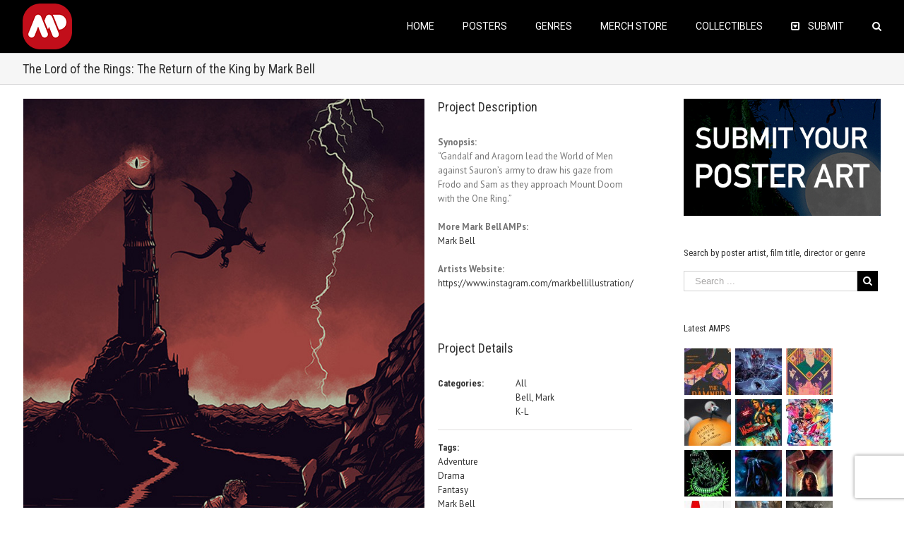

--- FILE ---
content_type: text/html; charset=utf-8
request_url: https://www.google.com/recaptcha/api2/anchor?ar=1&k=6Lfi-aIUAAAAAHzqr-6M0lmYR8pu1yTj0pYT4hg4&co=aHR0cHM6Ly9hbHRlcm5hdGl2ZW1vdmllcG9zdGVycy5jb206NDQz&hl=en&v=PoyoqOPhxBO7pBk68S4YbpHZ&size=invisible&anchor-ms=20000&execute-ms=30000&cb=mgn80omgy9ux
body_size: 48697
content:
<!DOCTYPE HTML><html dir="ltr" lang="en"><head><meta http-equiv="Content-Type" content="text/html; charset=UTF-8">
<meta http-equiv="X-UA-Compatible" content="IE=edge">
<title>reCAPTCHA</title>
<style type="text/css">
/* cyrillic-ext */
@font-face {
  font-family: 'Roboto';
  font-style: normal;
  font-weight: 400;
  font-stretch: 100%;
  src: url(//fonts.gstatic.com/s/roboto/v48/KFO7CnqEu92Fr1ME7kSn66aGLdTylUAMa3GUBHMdazTgWw.woff2) format('woff2');
  unicode-range: U+0460-052F, U+1C80-1C8A, U+20B4, U+2DE0-2DFF, U+A640-A69F, U+FE2E-FE2F;
}
/* cyrillic */
@font-face {
  font-family: 'Roboto';
  font-style: normal;
  font-weight: 400;
  font-stretch: 100%;
  src: url(//fonts.gstatic.com/s/roboto/v48/KFO7CnqEu92Fr1ME7kSn66aGLdTylUAMa3iUBHMdazTgWw.woff2) format('woff2');
  unicode-range: U+0301, U+0400-045F, U+0490-0491, U+04B0-04B1, U+2116;
}
/* greek-ext */
@font-face {
  font-family: 'Roboto';
  font-style: normal;
  font-weight: 400;
  font-stretch: 100%;
  src: url(//fonts.gstatic.com/s/roboto/v48/KFO7CnqEu92Fr1ME7kSn66aGLdTylUAMa3CUBHMdazTgWw.woff2) format('woff2');
  unicode-range: U+1F00-1FFF;
}
/* greek */
@font-face {
  font-family: 'Roboto';
  font-style: normal;
  font-weight: 400;
  font-stretch: 100%;
  src: url(//fonts.gstatic.com/s/roboto/v48/KFO7CnqEu92Fr1ME7kSn66aGLdTylUAMa3-UBHMdazTgWw.woff2) format('woff2');
  unicode-range: U+0370-0377, U+037A-037F, U+0384-038A, U+038C, U+038E-03A1, U+03A3-03FF;
}
/* math */
@font-face {
  font-family: 'Roboto';
  font-style: normal;
  font-weight: 400;
  font-stretch: 100%;
  src: url(//fonts.gstatic.com/s/roboto/v48/KFO7CnqEu92Fr1ME7kSn66aGLdTylUAMawCUBHMdazTgWw.woff2) format('woff2');
  unicode-range: U+0302-0303, U+0305, U+0307-0308, U+0310, U+0312, U+0315, U+031A, U+0326-0327, U+032C, U+032F-0330, U+0332-0333, U+0338, U+033A, U+0346, U+034D, U+0391-03A1, U+03A3-03A9, U+03B1-03C9, U+03D1, U+03D5-03D6, U+03F0-03F1, U+03F4-03F5, U+2016-2017, U+2034-2038, U+203C, U+2040, U+2043, U+2047, U+2050, U+2057, U+205F, U+2070-2071, U+2074-208E, U+2090-209C, U+20D0-20DC, U+20E1, U+20E5-20EF, U+2100-2112, U+2114-2115, U+2117-2121, U+2123-214F, U+2190, U+2192, U+2194-21AE, U+21B0-21E5, U+21F1-21F2, U+21F4-2211, U+2213-2214, U+2216-22FF, U+2308-230B, U+2310, U+2319, U+231C-2321, U+2336-237A, U+237C, U+2395, U+239B-23B7, U+23D0, U+23DC-23E1, U+2474-2475, U+25AF, U+25B3, U+25B7, U+25BD, U+25C1, U+25CA, U+25CC, U+25FB, U+266D-266F, U+27C0-27FF, U+2900-2AFF, U+2B0E-2B11, U+2B30-2B4C, U+2BFE, U+3030, U+FF5B, U+FF5D, U+1D400-1D7FF, U+1EE00-1EEFF;
}
/* symbols */
@font-face {
  font-family: 'Roboto';
  font-style: normal;
  font-weight: 400;
  font-stretch: 100%;
  src: url(//fonts.gstatic.com/s/roboto/v48/KFO7CnqEu92Fr1ME7kSn66aGLdTylUAMaxKUBHMdazTgWw.woff2) format('woff2');
  unicode-range: U+0001-000C, U+000E-001F, U+007F-009F, U+20DD-20E0, U+20E2-20E4, U+2150-218F, U+2190, U+2192, U+2194-2199, U+21AF, U+21E6-21F0, U+21F3, U+2218-2219, U+2299, U+22C4-22C6, U+2300-243F, U+2440-244A, U+2460-24FF, U+25A0-27BF, U+2800-28FF, U+2921-2922, U+2981, U+29BF, U+29EB, U+2B00-2BFF, U+4DC0-4DFF, U+FFF9-FFFB, U+10140-1018E, U+10190-1019C, U+101A0, U+101D0-101FD, U+102E0-102FB, U+10E60-10E7E, U+1D2C0-1D2D3, U+1D2E0-1D37F, U+1F000-1F0FF, U+1F100-1F1AD, U+1F1E6-1F1FF, U+1F30D-1F30F, U+1F315, U+1F31C, U+1F31E, U+1F320-1F32C, U+1F336, U+1F378, U+1F37D, U+1F382, U+1F393-1F39F, U+1F3A7-1F3A8, U+1F3AC-1F3AF, U+1F3C2, U+1F3C4-1F3C6, U+1F3CA-1F3CE, U+1F3D4-1F3E0, U+1F3ED, U+1F3F1-1F3F3, U+1F3F5-1F3F7, U+1F408, U+1F415, U+1F41F, U+1F426, U+1F43F, U+1F441-1F442, U+1F444, U+1F446-1F449, U+1F44C-1F44E, U+1F453, U+1F46A, U+1F47D, U+1F4A3, U+1F4B0, U+1F4B3, U+1F4B9, U+1F4BB, U+1F4BF, U+1F4C8-1F4CB, U+1F4D6, U+1F4DA, U+1F4DF, U+1F4E3-1F4E6, U+1F4EA-1F4ED, U+1F4F7, U+1F4F9-1F4FB, U+1F4FD-1F4FE, U+1F503, U+1F507-1F50B, U+1F50D, U+1F512-1F513, U+1F53E-1F54A, U+1F54F-1F5FA, U+1F610, U+1F650-1F67F, U+1F687, U+1F68D, U+1F691, U+1F694, U+1F698, U+1F6AD, U+1F6B2, U+1F6B9-1F6BA, U+1F6BC, U+1F6C6-1F6CF, U+1F6D3-1F6D7, U+1F6E0-1F6EA, U+1F6F0-1F6F3, U+1F6F7-1F6FC, U+1F700-1F7FF, U+1F800-1F80B, U+1F810-1F847, U+1F850-1F859, U+1F860-1F887, U+1F890-1F8AD, U+1F8B0-1F8BB, U+1F8C0-1F8C1, U+1F900-1F90B, U+1F93B, U+1F946, U+1F984, U+1F996, U+1F9E9, U+1FA00-1FA6F, U+1FA70-1FA7C, U+1FA80-1FA89, U+1FA8F-1FAC6, U+1FACE-1FADC, U+1FADF-1FAE9, U+1FAF0-1FAF8, U+1FB00-1FBFF;
}
/* vietnamese */
@font-face {
  font-family: 'Roboto';
  font-style: normal;
  font-weight: 400;
  font-stretch: 100%;
  src: url(//fonts.gstatic.com/s/roboto/v48/KFO7CnqEu92Fr1ME7kSn66aGLdTylUAMa3OUBHMdazTgWw.woff2) format('woff2');
  unicode-range: U+0102-0103, U+0110-0111, U+0128-0129, U+0168-0169, U+01A0-01A1, U+01AF-01B0, U+0300-0301, U+0303-0304, U+0308-0309, U+0323, U+0329, U+1EA0-1EF9, U+20AB;
}
/* latin-ext */
@font-face {
  font-family: 'Roboto';
  font-style: normal;
  font-weight: 400;
  font-stretch: 100%;
  src: url(//fonts.gstatic.com/s/roboto/v48/KFO7CnqEu92Fr1ME7kSn66aGLdTylUAMa3KUBHMdazTgWw.woff2) format('woff2');
  unicode-range: U+0100-02BA, U+02BD-02C5, U+02C7-02CC, U+02CE-02D7, U+02DD-02FF, U+0304, U+0308, U+0329, U+1D00-1DBF, U+1E00-1E9F, U+1EF2-1EFF, U+2020, U+20A0-20AB, U+20AD-20C0, U+2113, U+2C60-2C7F, U+A720-A7FF;
}
/* latin */
@font-face {
  font-family: 'Roboto';
  font-style: normal;
  font-weight: 400;
  font-stretch: 100%;
  src: url(//fonts.gstatic.com/s/roboto/v48/KFO7CnqEu92Fr1ME7kSn66aGLdTylUAMa3yUBHMdazQ.woff2) format('woff2');
  unicode-range: U+0000-00FF, U+0131, U+0152-0153, U+02BB-02BC, U+02C6, U+02DA, U+02DC, U+0304, U+0308, U+0329, U+2000-206F, U+20AC, U+2122, U+2191, U+2193, U+2212, U+2215, U+FEFF, U+FFFD;
}
/* cyrillic-ext */
@font-face {
  font-family: 'Roboto';
  font-style: normal;
  font-weight: 500;
  font-stretch: 100%;
  src: url(//fonts.gstatic.com/s/roboto/v48/KFO7CnqEu92Fr1ME7kSn66aGLdTylUAMa3GUBHMdazTgWw.woff2) format('woff2');
  unicode-range: U+0460-052F, U+1C80-1C8A, U+20B4, U+2DE0-2DFF, U+A640-A69F, U+FE2E-FE2F;
}
/* cyrillic */
@font-face {
  font-family: 'Roboto';
  font-style: normal;
  font-weight: 500;
  font-stretch: 100%;
  src: url(//fonts.gstatic.com/s/roboto/v48/KFO7CnqEu92Fr1ME7kSn66aGLdTylUAMa3iUBHMdazTgWw.woff2) format('woff2');
  unicode-range: U+0301, U+0400-045F, U+0490-0491, U+04B0-04B1, U+2116;
}
/* greek-ext */
@font-face {
  font-family: 'Roboto';
  font-style: normal;
  font-weight: 500;
  font-stretch: 100%;
  src: url(//fonts.gstatic.com/s/roboto/v48/KFO7CnqEu92Fr1ME7kSn66aGLdTylUAMa3CUBHMdazTgWw.woff2) format('woff2');
  unicode-range: U+1F00-1FFF;
}
/* greek */
@font-face {
  font-family: 'Roboto';
  font-style: normal;
  font-weight: 500;
  font-stretch: 100%;
  src: url(//fonts.gstatic.com/s/roboto/v48/KFO7CnqEu92Fr1ME7kSn66aGLdTylUAMa3-UBHMdazTgWw.woff2) format('woff2');
  unicode-range: U+0370-0377, U+037A-037F, U+0384-038A, U+038C, U+038E-03A1, U+03A3-03FF;
}
/* math */
@font-face {
  font-family: 'Roboto';
  font-style: normal;
  font-weight: 500;
  font-stretch: 100%;
  src: url(//fonts.gstatic.com/s/roboto/v48/KFO7CnqEu92Fr1ME7kSn66aGLdTylUAMawCUBHMdazTgWw.woff2) format('woff2');
  unicode-range: U+0302-0303, U+0305, U+0307-0308, U+0310, U+0312, U+0315, U+031A, U+0326-0327, U+032C, U+032F-0330, U+0332-0333, U+0338, U+033A, U+0346, U+034D, U+0391-03A1, U+03A3-03A9, U+03B1-03C9, U+03D1, U+03D5-03D6, U+03F0-03F1, U+03F4-03F5, U+2016-2017, U+2034-2038, U+203C, U+2040, U+2043, U+2047, U+2050, U+2057, U+205F, U+2070-2071, U+2074-208E, U+2090-209C, U+20D0-20DC, U+20E1, U+20E5-20EF, U+2100-2112, U+2114-2115, U+2117-2121, U+2123-214F, U+2190, U+2192, U+2194-21AE, U+21B0-21E5, U+21F1-21F2, U+21F4-2211, U+2213-2214, U+2216-22FF, U+2308-230B, U+2310, U+2319, U+231C-2321, U+2336-237A, U+237C, U+2395, U+239B-23B7, U+23D0, U+23DC-23E1, U+2474-2475, U+25AF, U+25B3, U+25B7, U+25BD, U+25C1, U+25CA, U+25CC, U+25FB, U+266D-266F, U+27C0-27FF, U+2900-2AFF, U+2B0E-2B11, U+2B30-2B4C, U+2BFE, U+3030, U+FF5B, U+FF5D, U+1D400-1D7FF, U+1EE00-1EEFF;
}
/* symbols */
@font-face {
  font-family: 'Roboto';
  font-style: normal;
  font-weight: 500;
  font-stretch: 100%;
  src: url(//fonts.gstatic.com/s/roboto/v48/KFO7CnqEu92Fr1ME7kSn66aGLdTylUAMaxKUBHMdazTgWw.woff2) format('woff2');
  unicode-range: U+0001-000C, U+000E-001F, U+007F-009F, U+20DD-20E0, U+20E2-20E4, U+2150-218F, U+2190, U+2192, U+2194-2199, U+21AF, U+21E6-21F0, U+21F3, U+2218-2219, U+2299, U+22C4-22C6, U+2300-243F, U+2440-244A, U+2460-24FF, U+25A0-27BF, U+2800-28FF, U+2921-2922, U+2981, U+29BF, U+29EB, U+2B00-2BFF, U+4DC0-4DFF, U+FFF9-FFFB, U+10140-1018E, U+10190-1019C, U+101A0, U+101D0-101FD, U+102E0-102FB, U+10E60-10E7E, U+1D2C0-1D2D3, U+1D2E0-1D37F, U+1F000-1F0FF, U+1F100-1F1AD, U+1F1E6-1F1FF, U+1F30D-1F30F, U+1F315, U+1F31C, U+1F31E, U+1F320-1F32C, U+1F336, U+1F378, U+1F37D, U+1F382, U+1F393-1F39F, U+1F3A7-1F3A8, U+1F3AC-1F3AF, U+1F3C2, U+1F3C4-1F3C6, U+1F3CA-1F3CE, U+1F3D4-1F3E0, U+1F3ED, U+1F3F1-1F3F3, U+1F3F5-1F3F7, U+1F408, U+1F415, U+1F41F, U+1F426, U+1F43F, U+1F441-1F442, U+1F444, U+1F446-1F449, U+1F44C-1F44E, U+1F453, U+1F46A, U+1F47D, U+1F4A3, U+1F4B0, U+1F4B3, U+1F4B9, U+1F4BB, U+1F4BF, U+1F4C8-1F4CB, U+1F4D6, U+1F4DA, U+1F4DF, U+1F4E3-1F4E6, U+1F4EA-1F4ED, U+1F4F7, U+1F4F9-1F4FB, U+1F4FD-1F4FE, U+1F503, U+1F507-1F50B, U+1F50D, U+1F512-1F513, U+1F53E-1F54A, U+1F54F-1F5FA, U+1F610, U+1F650-1F67F, U+1F687, U+1F68D, U+1F691, U+1F694, U+1F698, U+1F6AD, U+1F6B2, U+1F6B9-1F6BA, U+1F6BC, U+1F6C6-1F6CF, U+1F6D3-1F6D7, U+1F6E0-1F6EA, U+1F6F0-1F6F3, U+1F6F7-1F6FC, U+1F700-1F7FF, U+1F800-1F80B, U+1F810-1F847, U+1F850-1F859, U+1F860-1F887, U+1F890-1F8AD, U+1F8B0-1F8BB, U+1F8C0-1F8C1, U+1F900-1F90B, U+1F93B, U+1F946, U+1F984, U+1F996, U+1F9E9, U+1FA00-1FA6F, U+1FA70-1FA7C, U+1FA80-1FA89, U+1FA8F-1FAC6, U+1FACE-1FADC, U+1FADF-1FAE9, U+1FAF0-1FAF8, U+1FB00-1FBFF;
}
/* vietnamese */
@font-face {
  font-family: 'Roboto';
  font-style: normal;
  font-weight: 500;
  font-stretch: 100%;
  src: url(//fonts.gstatic.com/s/roboto/v48/KFO7CnqEu92Fr1ME7kSn66aGLdTylUAMa3OUBHMdazTgWw.woff2) format('woff2');
  unicode-range: U+0102-0103, U+0110-0111, U+0128-0129, U+0168-0169, U+01A0-01A1, U+01AF-01B0, U+0300-0301, U+0303-0304, U+0308-0309, U+0323, U+0329, U+1EA0-1EF9, U+20AB;
}
/* latin-ext */
@font-face {
  font-family: 'Roboto';
  font-style: normal;
  font-weight: 500;
  font-stretch: 100%;
  src: url(//fonts.gstatic.com/s/roboto/v48/KFO7CnqEu92Fr1ME7kSn66aGLdTylUAMa3KUBHMdazTgWw.woff2) format('woff2');
  unicode-range: U+0100-02BA, U+02BD-02C5, U+02C7-02CC, U+02CE-02D7, U+02DD-02FF, U+0304, U+0308, U+0329, U+1D00-1DBF, U+1E00-1E9F, U+1EF2-1EFF, U+2020, U+20A0-20AB, U+20AD-20C0, U+2113, U+2C60-2C7F, U+A720-A7FF;
}
/* latin */
@font-face {
  font-family: 'Roboto';
  font-style: normal;
  font-weight: 500;
  font-stretch: 100%;
  src: url(//fonts.gstatic.com/s/roboto/v48/KFO7CnqEu92Fr1ME7kSn66aGLdTylUAMa3yUBHMdazQ.woff2) format('woff2');
  unicode-range: U+0000-00FF, U+0131, U+0152-0153, U+02BB-02BC, U+02C6, U+02DA, U+02DC, U+0304, U+0308, U+0329, U+2000-206F, U+20AC, U+2122, U+2191, U+2193, U+2212, U+2215, U+FEFF, U+FFFD;
}
/* cyrillic-ext */
@font-face {
  font-family: 'Roboto';
  font-style: normal;
  font-weight: 900;
  font-stretch: 100%;
  src: url(//fonts.gstatic.com/s/roboto/v48/KFO7CnqEu92Fr1ME7kSn66aGLdTylUAMa3GUBHMdazTgWw.woff2) format('woff2');
  unicode-range: U+0460-052F, U+1C80-1C8A, U+20B4, U+2DE0-2DFF, U+A640-A69F, U+FE2E-FE2F;
}
/* cyrillic */
@font-face {
  font-family: 'Roboto';
  font-style: normal;
  font-weight: 900;
  font-stretch: 100%;
  src: url(//fonts.gstatic.com/s/roboto/v48/KFO7CnqEu92Fr1ME7kSn66aGLdTylUAMa3iUBHMdazTgWw.woff2) format('woff2');
  unicode-range: U+0301, U+0400-045F, U+0490-0491, U+04B0-04B1, U+2116;
}
/* greek-ext */
@font-face {
  font-family: 'Roboto';
  font-style: normal;
  font-weight: 900;
  font-stretch: 100%;
  src: url(//fonts.gstatic.com/s/roboto/v48/KFO7CnqEu92Fr1ME7kSn66aGLdTylUAMa3CUBHMdazTgWw.woff2) format('woff2');
  unicode-range: U+1F00-1FFF;
}
/* greek */
@font-face {
  font-family: 'Roboto';
  font-style: normal;
  font-weight: 900;
  font-stretch: 100%;
  src: url(//fonts.gstatic.com/s/roboto/v48/KFO7CnqEu92Fr1ME7kSn66aGLdTylUAMa3-UBHMdazTgWw.woff2) format('woff2');
  unicode-range: U+0370-0377, U+037A-037F, U+0384-038A, U+038C, U+038E-03A1, U+03A3-03FF;
}
/* math */
@font-face {
  font-family: 'Roboto';
  font-style: normal;
  font-weight: 900;
  font-stretch: 100%;
  src: url(//fonts.gstatic.com/s/roboto/v48/KFO7CnqEu92Fr1ME7kSn66aGLdTylUAMawCUBHMdazTgWw.woff2) format('woff2');
  unicode-range: U+0302-0303, U+0305, U+0307-0308, U+0310, U+0312, U+0315, U+031A, U+0326-0327, U+032C, U+032F-0330, U+0332-0333, U+0338, U+033A, U+0346, U+034D, U+0391-03A1, U+03A3-03A9, U+03B1-03C9, U+03D1, U+03D5-03D6, U+03F0-03F1, U+03F4-03F5, U+2016-2017, U+2034-2038, U+203C, U+2040, U+2043, U+2047, U+2050, U+2057, U+205F, U+2070-2071, U+2074-208E, U+2090-209C, U+20D0-20DC, U+20E1, U+20E5-20EF, U+2100-2112, U+2114-2115, U+2117-2121, U+2123-214F, U+2190, U+2192, U+2194-21AE, U+21B0-21E5, U+21F1-21F2, U+21F4-2211, U+2213-2214, U+2216-22FF, U+2308-230B, U+2310, U+2319, U+231C-2321, U+2336-237A, U+237C, U+2395, U+239B-23B7, U+23D0, U+23DC-23E1, U+2474-2475, U+25AF, U+25B3, U+25B7, U+25BD, U+25C1, U+25CA, U+25CC, U+25FB, U+266D-266F, U+27C0-27FF, U+2900-2AFF, U+2B0E-2B11, U+2B30-2B4C, U+2BFE, U+3030, U+FF5B, U+FF5D, U+1D400-1D7FF, U+1EE00-1EEFF;
}
/* symbols */
@font-face {
  font-family: 'Roboto';
  font-style: normal;
  font-weight: 900;
  font-stretch: 100%;
  src: url(//fonts.gstatic.com/s/roboto/v48/KFO7CnqEu92Fr1ME7kSn66aGLdTylUAMaxKUBHMdazTgWw.woff2) format('woff2');
  unicode-range: U+0001-000C, U+000E-001F, U+007F-009F, U+20DD-20E0, U+20E2-20E4, U+2150-218F, U+2190, U+2192, U+2194-2199, U+21AF, U+21E6-21F0, U+21F3, U+2218-2219, U+2299, U+22C4-22C6, U+2300-243F, U+2440-244A, U+2460-24FF, U+25A0-27BF, U+2800-28FF, U+2921-2922, U+2981, U+29BF, U+29EB, U+2B00-2BFF, U+4DC0-4DFF, U+FFF9-FFFB, U+10140-1018E, U+10190-1019C, U+101A0, U+101D0-101FD, U+102E0-102FB, U+10E60-10E7E, U+1D2C0-1D2D3, U+1D2E0-1D37F, U+1F000-1F0FF, U+1F100-1F1AD, U+1F1E6-1F1FF, U+1F30D-1F30F, U+1F315, U+1F31C, U+1F31E, U+1F320-1F32C, U+1F336, U+1F378, U+1F37D, U+1F382, U+1F393-1F39F, U+1F3A7-1F3A8, U+1F3AC-1F3AF, U+1F3C2, U+1F3C4-1F3C6, U+1F3CA-1F3CE, U+1F3D4-1F3E0, U+1F3ED, U+1F3F1-1F3F3, U+1F3F5-1F3F7, U+1F408, U+1F415, U+1F41F, U+1F426, U+1F43F, U+1F441-1F442, U+1F444, U+1F446-1F449, U+1F44C-1F44E, U+1F453, U+1F46A, U+1F47D, U+1F4A3, U+1F4B0, U+1F4B3, U+1F4B9, U+1F4BB, U+1F4BF, U+1F4C8-1F4CB, U+1F4D6, U+1F4DA, U+1F4DF, U+1F4E3-1F4E6, U+1F4EA-1F4ED, U+1F4F7, U+1F4F9-1F4FB, U+1F4FD-1F4FE, U+1F503, U+1F507-1F50B, U+1F50D, U+1F512-1F513, U+1F53E-1F54A, U+1F54F-1F5FA, U+1F610, U+1F650-1F67F, U+1F687, U+1F68D, U+1F691, U+1F694, U+1F698, U+1F6AD, U+1F6B2, U+1F6B9-1F6BA, U+1F6BC, U+1F6C6-1F6CF, U+1F6D3-1F6D7, U+1F6E0-1F6EA, U+1F6F0-1F6F3, U+1F6F7-1F6FC, U+1F700-1F7FF, U+1F800-1F80B, U+1F810-1F847, U+1F850-1F859, U+1F860-1F887, U+1F890-1F8AD, U+1F8B0-1F8BB, U+1F8C0-1F8C1, U+1F900-1F90B, U+1F93B, U+1F946, U+1F984, U+1F996, U+1F9E9, U+1FA00-1FA6F, U+1FA70-1FA7C, U+1FA80-1FA89, U+1FA8F-1FAC6, U+1FACE-1FADC, U+1FADF-1FAE9, U+1FAF0-1FAF8, U+1FB00-1FBFF;
}
/* vietnamese */
@font-face {
  font-family: 'Roboto';
  font-style: normal;
  font-weight: 900;
  font-stretch: 100%;
  src: url(//fonts.gstatic.com/s/roboto/v48/KFO7CnqEu92Fr1ME7kSn66aGLdTylUAMa3OUBHMdazTgWw.woff2) format('woff2');
  unicode-range: U+0102-0103, U+0110-0111, U+0128-0129, U+0168-0169, U+01A0-01A1, U+01AF-01B0, U+0300-0301, U+0303-0304, U+0308-0309, U+0323, U+0329, U+1EA0-1EF9, U+20AB;
}
/* latin-ext */
@font-face {
  font-family: 'Roboto';
  font-style: normal;
  font-weight: 900;
  font-stretch: 100%;
  src: url(//fonts.gstatic.com/s/roboto/v48/KFO7CnqEu92Fr1ME7kSn66aGLdTylUAMa3KUBHMdazTgWw.woff2) format('woff2');
  unicode-range: U+0100-02BA, U+02BD-02C5, U+02C7-02CC, U+02CE-02D7, U+02DD-02FF, U+0304, U+0308, U+0329, U+1D00-1DBF, U+1E00-1E9F, U+1EF2-1EFF, U+2020, U+20A0-20AB, U+20AD-20C0, U+2113, U+2C60-2C7F, U+A720-A7FF;
}
/* latin */
@font-face {
  font-family: 'Roboto';
  font-style: normal;
  font-weight: 900;
  font-stretch: 100%;
  src: url(//fonts.gstatic.com/s/roboto/v48/KFO7CnqEu92Fr1ME7kSn66aGLdTylUAMa3yUBHMdazQ.woff2) format('woff2');
  unicode-range: U+0000-00FF, U+0131, U+0152-0153, U+02BB-02BC, U+02C6, U+02DA, U+02DC, U+0304, U+0308, U+0329, U+2000-206F, U+20AC, U+2122, U+2191, U+2193, U+2212, U+2215, U+FEFF, U+FFFD;
}

</style>
<link rel="stylesheet" type="text/css" href="https://www.gstatic.com/recaptcha/releases/PoyoqOPhxBO7pBk68S4YbpHZ/styles__ltr.css">
<script nonce="bxsmkCR09dx6bTXuQTnoUQ" type="text/javascript">window['__recaptcha_api'] = 'https://www.google.com/recaptcha/api2/';</script>
<script type="text/javascript" src="https://www.gstatic.com/recaptcha/releases/PoyoqOPhxBO7pBk68S4YbpHZ/recaptcha__en.js" nonce="bxsmkCR09dx6bTXuQTnoUQ">
      
    </script></head>
<body><div id="rc-anchor-alert" class="rc-anchor-alert"></div>
<input type="hidden" id="recaptcha-token" value="[base64]">
<script type="text/javascript" nonce="bxsmkCR09dx6bTXuQTnoUQ">
      recaptcha.anchor.Main.init("[\x22ainput\x22,[\x22bgdata\x22,\x22\x22,\[base64]/[base64]/[base64]/[base64]/cjw8ejpyPj4+eil9Y2F0Y2gobCl7dGhyb3cgbDt9fSxIPWZ1bmN0aW9uKHcsdCx6KXtpZih3PT0xOTR8fHc9PTIwOCl0LnZbd10/dC52W3ddLmNvbmNhdCh6KTp0LnZbd109b2Yoeix0KTtlbHNle2lmKHQuYkImJnchPTMxNylyZXR1cm47dz09NjZ8fHc9PTEyMnx8dz09NDcwfHx3PT00NHx8dz09NDE2fHx3PT0zOTd8fHc9PTQyMXx8dz09Njh8fHc9PTcwfHx3PT0xODQ/[base64]/[base64]/[base64]/bmV3IGRbVl0oSlswXSk6cD09Mj9uZXcgZFtWXShKWzBdLEpbMV0pOnA9PTM/bmV3IGRbVl0oSlswXSxKWzFdLEpbMl0pOnA9PTQ/[base64]/[base64]/[base64]/[base64]\x22,\[base64]\x22,\x22P8KyeV7Ch0IYRcK4w6LDqUlmFngBw5LChA12wqs8wpjCkWTDmkVrM8K6SlbCv8K7wqk/UzHDpjfCijBUwrHDsMKEacOHw4hDw7rCisKKCWogJcOdw7bCusKtf8OLZzDDrVU1XMKAw5/Cng97w64iwp8AR0PDqMOyRB3DqWRiecOrw5IeZkLCpUnDiMKcw6PDlh3ClcKWw5pGwq/DrBZhIFgJNVlUw4Mzw4/ClADCmyHDnVBow5NINmI0EQbDlcORNsOsw64EHxhaVy/[base64]/HcOSE8Khw4rDtsKqSXgKw6LDscOsJjUsaMOXTDnDsDI0w6HDuUJkS8Odwq5pOCrDjUp5w43DmMOswpcfwr57wr7Do8Owwp5KF0XCuTZ+wp5Rw57CtMObVMK3w7jDlsK+CQx/w70MBMKuIz7Do2RUYU3Cu8Kubl3Dv8K0w4bDkD96wqzCv8OPwp0iw5XClMOtw5nCqMKNEsKOYkRNSsOywqorb2zCsMOBwq3Cr0nDg8O+w5DCpMKGYlBcXQDCuzTCl8KDAyjDuS7DlwbDlcOlw6pSwrxyw7nCnMKLwpjCnsKtRXLDqMKAw6NZHAwOwq84NMOKN8KVKMK/woxOwr/DvsOpw6Jda8KOwrnDuSkbwovDg8OtWsKqwqQ5TMOLZ8KhK8OqYcOxw7rDqF7Di8KYKsKXezHCqg/[base64]/wqPCrcKSBcO4wq8DwpXDmMKawrrCp8K3HiQRwqBgTE7DvlDClkzCkjDDhWrDq8OQcSQVw7bCpFjDhlIPaRPCn8ODBcO9wq/CjcKTIMOZw47Dn8Ovw5h2WFM2RnAsRScgw4fDncO5wrPDrGQjWhAXwrbCmDpkYsOaSUpSVsOkKVsLSCDCi8OxwrIBA3bDtmbDkVfCpsOeZcOXw70bQMOvw7bDtkbCmAXCtS/[base64]/[base64]/[base64]/DiC/DqMOzb8KbNk3DjMK/w5zCuX9dwo8TWcKuw5s7w75CLcKwAcOZwoZXDWwbZsOpw5hBScKTw5rCocOHKcK9AcOIwpbCuHMZOAISwphQUkfDuSHDvWNxwr/[base64]/DnEfCrcOEQsOlwpg2e1xUUcOmQcKsMH1MJWYFJMOyJ8K8D8KXw6gFVUFDw5rCmcK+bcKLB8Kmwr/DrcKfwpvCnhTDilwJKcKnZMKmY8OkAMOiWsKNwoQ5w6Ffw5HDpsK3VBxRI8KXw7bCmG7DvkB+I8KoLT4YVHDDj2c8IETDkSvDoMOlw7/CsnFswqPCpEUgYl9URcOawroaw7dcw5t4LUHCvngCwrd4S2jCijTDpDPDhMOvw77CnQRTLcOPwqbDscO9AnQQVXFPwoUQdsOWwrrCrWVtwqB1ST8Ew5t5w6TCuxMpThVqw7pufMOWBMKuwrnDr8K8w5FBw47CnCXDksO8wrg6L8Kdwrlcw59yAHBsw7klT8KjNA/Dn8ObAsOsbMK4csOSEMOgaDvCh8OaOMO/w5UbJz8GwpvCvEXDkB7DrcOlMQDDnXoBwq9/NsKfwq0Zw5huWMKDF8OPGgQ0FwMuw5Mcw7zDuibCkWVIw63CsMObTSocbsORwpHCo3gGw6M3cMOQw5fCsMKowqDCmm/[base64]/w7bCvMKUw7JKS1lHw4thMMKBwohVw6kqdMKXIC/DucKfw7vDqMOywqHDriZXw4Z+H8Onw7zDoCzDo8OSMMOvw51hw444w59/[base64]/CsMOlWcKJw6dRw5fCnVHCjghDw5o0w73DtR/DuC8UFMOiQy3DuMKuGlDDoDc9J8KdwrbDgcKhRsK3OWVDw69SLMKiw4fCuMKqwrzCrcKTXBARwp/[base64]/[base64]/[base64]/[base64]/w7M9JFjCvsKeDcOkBBjCgcKfTGLCucObwrRcVD4Qw6EnCWdmasKgwotxwoXCrcOsw5BYdhHCpU0Ow5NWw7kuw6Esw7sxw6fCqcOywpouRcKVUQLDrcKywphCwqzDrF/[base64]/Cr0PDncKPVcK0w5DDgcKTw7XCjcODw6PDgj7CrHpDw4nCiEt0M8Onw6Qlwo3CkxPCuMKra8KrwojDk8OiPsKnw5VoGzLCmsOsASICDFtuTFFoNAfDmcO/RygMw4Fcw64SGDw4wrjDlsOmYXJaVMKTCXxLVhUrWMK/[base64]/CngZUwoPClMKKLMO+wpnDlMOGw5hqw4nClcKUw4YGwqXCmcOSw5FewpnCv0A5worCssOSw7Ikw79Ww5cGD8K0YAzDsinDiMKywoYcw5PDgcOcfnjCl8KawpzCuVZnHcK+w7F/wp7CpMKIUcKwPxHDhijCri7DvG9hNcK2ZAbCtsKVwopiwr5Ab8K7wozChi/DrsOPKUTCrVI5FcO9UcKANn7Cr0XCqWLDrG91W8OTwpzCsGEVFj9YTA1wA2how5MgXAzDgg/DrsKpw6jDhlQedUTDhhckOEzCm8O4w5gsScKBZEMUwrx5b3Z8w47DrcOHw6LClRwEwp1XeT4ZwrR7w4HCnTdPwoVPIsKSwo3Cp8OEw5E3w65Rc8KVw7XDssKpMcKlw5zDon7DmC3ChsO0wp/DizUZNxJow5HDiQPDgcKnDy3CgHdKw6TDnTvCvSM0wpdMwoLDusOHwppywqbCrQ/[base64]/[base64]/Cr8OAAERnImrCqsOwETJsdBplVDZew7PCo8KKGlbCkMOCN2/Ct1dRw48nw7XCpcKww5RbBMODwowCXxbCtcOKw5IbDTXDmj5dw7LClMK3w4/[base64]/CkB5YY8KwfMKbw7DCjsOMYiVkwozDnisQJBtFZnDDnMK1T8KvWxE0CsOpX8OcwrfDj8O0wpXDvsOuWnjCnMKQXsOyw5bDr8OPewPDm1Y0wpLDrsKxRAzCtcKxwoLDllnCn8O4esOUD8OqK8Kww5DCgMOAe8OHw5dnwo9MNsONw6tuwrMbcWY1wotZw6fCicOQwqtaw5/CtsOlwoMCwoLDhXTCkcOawpbCtzs1SsKowqPDqUVHw5pNR8O3w7cHK8KuA3V1w58wX8OaGDssw7wuw4Zjw7dXaCFlCRLDu8O9BwbChzEow6XDlsK5w5HDnXjDnl/[base64]/[base64]/w4ULZcKNwqjDs38fLVvDnR3Dn8ODw5PCpW4Rw7TDhcOBOsKABn0Kw5LDkVs5wqhIdMOgwpvDsy7CjcKIw4BjAsOewpLCgQDDr3HDjsKwA3dUw4YjaExOScODwqpxR33Ch8OywqFlw77ChsKjbRoiwrVkw5vCp8KScRdjd8KIG0BkwqEawr/DrUwHJ8KLw6EefkR3PVpZFm4Uw40fbcOMMMO3HjzCmcOWKUTDhFrCusKJZcORMlkgTsOZw5tYTsOKLgPDrcKfGsKnw4ZcwpscG3XDnsOzU8O4YV/Cu8Olw7s5w5UWw6/CicO5w69WY15ybMKOw7EFG8ODwoYJwqh+wrhsE8KuZ1HCrMKBfMKtSsOFZwXCq8Ozw4fCssKCfQtZw4zDrXw2KAnDmHLDjC5cw6PDlx/DkBMUfyLDjGFJwo7DnsODw5zDqDR2w5TDtMOKw6fCtSAxIMKswqZrwqpvP8OJKgnCr8OpEcKDC3rCvMKVwoJMwq1cJMODwoPCtgQyw6fDhMOnDybCoT0Xw6lcwrbCo8O1w7lrwoLCmHZRw6cDw4YMMWnChsO/[base64]/DuHpQOR7DmgzCoMKewqJ1wqDDmDTDjMKWeMOHwrHClMO8w75Fw5xRw77DjMO0wqxIwrpzwqPCqsOEDsOHacK0EkodMMK7w7rCucOKF8KVw5TCglTDoMKZViXDhcO5BxxDwrViI8OsRMONJcO0E8K9wp/[base64]/DmTjCgx9Vw59nMVV2w5vCgsKLRiTDosOWw4TCt0xZwrciwpTDnDHCv8OTKcKTwpbCgMKyw6TCvybDl8OpwrAyAg/[base64]/CowdlwoozwrtOJ1/Cm8Olwr7DmMOPSsKBBRXCt8KLOxwQwocGQGTCjBnCtU5OCsKgWQfCsXLCssOXwpXCusKlKlshwonCqsO8woEUw6Vtw7jDqxDDpMKHw4phw6hCw691wrh/PsK1NxvDk8OUwpfDksO1EsK4w7jDgU8CecOncFHDkH96BsK/[base64]/DkcKZw5PCglkzwrXCmW46Nn/Cmy/DkWHCkMOYYjzCo8K5NSM0w5fCkcKuwplAFsKow7ktw6Isw7kuUwhSbsKKwpxOwoHCiHPDoMKNCRbCp27CjsK/w4EWa3Y3GTzCkcOLHMKBOsK4esOCw7ohw6bDp8OuAsKNwoZkOMKKOHDDqmQawqLCqMOPw7QSw5bCucK/[base64]/CvcOIHcOXBGEiwqjCq8KrZsOuwqksPcKCf1jCt8ODw73CkGnCpD5Ew6DCkMO1w5wkfWN3M8KXO0nCkxnCnGIRwonCk8Oqw5vDpRvDlwkCegNtG8OSwrUeQ8Oaw7tew4FYM8KRw4zDkMO9w7how7/CjykSECvCrsK7w5sEV8O8w7zCgcKNwq/CkxAJwpx9ZSU9Hn88w4B4wrVyw5IJHsKaSMK6w6nDo1pMOMOJw5/DjMOcOEUJwp3CuFbDn3LDgx7CpcK/[base64]/CuQccwphFI8KxVjzDhVbCgsO1w5nDvsKEMcKRwrskw7vCm8K/wrdkCcOcwrvCmsK5RsKtZzPDmMOMHSvDnlRHE8ORwpnDn8OgZ8KVL8K+woPCggXDg0rDqBTCiyvCscO8Hh8gw4pcw6/DjcKYPWnCuUzCrQNzw77Dr8KUb8OEwrcmwqAhwpTCv8KPT8KxMB/CicKGw6nDsTnCi1TDrcKUw69mIMOCa11CQsKaMcOdBcKbKxV9MsK3w4cPCXjCk8K0SMOnw5AOw6sTdW5uw4JGw4rDnsK+bsKpwp0Xw6nDtcKgwo7DlF46c8KGwpLDlUHDrMO8w58qwqV9wqLCksOTwqzCsjd9w4tMwppMw5/Cnx/[base64]/IcKhwqLCuDbCvVvDi8KHw4bDpA1Pw53DjRJZDMOBwqrDjTLCn35yw4/ClUQiwqHCmsKEZMONdMKjw47CjENaSwHDjkN1w6pERAXCkzARwr7CiMK5e1wywp8Ywq95wqInw7cxKMOJAMOIwq1Kwo4CWDTDu30jKMOVwpnCsDx8wrgzwrzDqMOfK8KdPcOMG1wkwpIXwrTCo8OJI8OEAjAuBsOFHT/DukLDt2/DscKORcOyw7gCFsO8w6rCqXc+wrTCmcO7dMKrwrXCgRLDlnQBwqVjw75gwrl5wpE+w6VqasOsFcKaw7PDqcK+KMO6EhfDvSQYdMOWwqnDjMOfw79JSsOGB8OnwqnDvsKfamddw67CvlbDncO/E8Orwo7Clw/[base64]/bArChMKbHcKiCsOmJsK+QsK7wpMZw48YWwsbU24nw4XDk23Dp0h5w7rChsOYbRMHFC7Dk8K/AhNUEcK8MhXCt8KBFSoqwrg5wp3CrsKZf3HCq2/DrcKAwrPCqsKbFS/CkkvDrWnCusOTOljCiT4DOUvCrSIUwpTDrsOrUk7DrTw2woDChMKGwrbDkMOnRHoTJCMgWsKJwp9QZMO8G2Miw6c5w6bDljnDuMOKwqoCHmIfwqBFw6Ftw5TDpCjCmcOBw6ACwpcuw5vDl2tYF2rDnATCj2phIT0eUsKgwoVqSsOxw6LCk8KxNMOmwo7Co8OPOiZ9Jy/DisOTw64laR7DnxsCPmYsH8OLSAjDl8Kww6g0Wj4BRwjDu8OnKMKmBMOJwrTCl8O4GlrDgTPCgV90wrDDjMOYc0/ChwQ+PGrDsSACw6kENcK6NBPDnELDj8KIXDlrKUHDiR8ww5M3QnEWw41jwo8wT3LDg8O8w67CjmpmNsKsKcK4W8KzcEEVS8KIEsKOw7oMw4bCqHlkawnDkBgSLcKpCyIifCg8QnMvHEnCoW/ClzfDnFtYw6Uvw6JObcKSImxpJMKdw77CrsODw7HCriEow7cYTMOtfsODSg/Cj1dFw6oKI3bDlQnCnMOxw4zCgVVtES/Dky5zJMOTwqxSLjlmdV5kV0VnbXbCo1rCkcKvTBnDiQ7DnTTCswTCqRXDiBLCmRjDpcK0FMK3EWTDjsOkehY+AhoBYTnCvj5sWQgIWcKSw6fCvMOtfsOESsO2HMKxJDg1d15Bw6rCpMKzJQY4wo/DtX3CmsK5w4XDvUHCo2I+w5JEwqw+GMKow5zDu3MywoTDsk/CsMKmEMOFw5oiGMK3czRBKcK4w7hEwpXDn1XDusOfw4bCi8K3wrscw5vCvHvDs8KmEcKBw4/CkcO4wpnCr2HCgEdhb2HCiy5sw4IJw73CgxXDrsKkw7LDjGYcKcKvw5PDiMOuIsOpwqUFw7vDg8OUwrTDrMOiwqjDvMOuOBw5ZXgbw4lDA8OICMOBcCRSDz9/w5HDk8OTw6RfwrzDjGovwqIZwr/DoHfChhVqwr/DrCbCu8KPRARkexLCn8KyccO5wqhmacKkwq3CtxLCl8KuIsOMHzjDrxIFwpTDpjrCnSMLaMKTwq3CrgTCucOoecKaX1ojcsKzw44SAirCpyTCpHVuH8KeEsO7wozDrwbDq8OnYCXDsWzCrHw7ZcKjwqrChELCpRXCkxDDt3/Dl0bCmyZ0HRXCq8KnD8ORwrjCmMOGbxkbw6zDtsO0wqo/eD0/[base64]/DolPCnA3Dm8OSdsOMw4jDtFAgwqc/H8KRHzjDvMKSw5JBOE5zw75Ew45sRMKpwpMoLDbDpDU4woFfwpw6Vz0Bw6fDksOsfHHCr3rCo8KMZcKPFsKKJAN6ccKkw6nDosKCwr1Tb8Kyw51OChM9cj7Dt8KNwo9hwoxoOcKsw4pGEUt2DD/Diy9wwoDCrsKXw7LClUdgwqMnYhbDisKHIVcpwq3CoMOECj9faz/DkMOWw511w63Cq8K1V1kXwodsasOBbsK7TgLDoQsBw5ZRwqvDvMO6ZcKdTyMCwqrCnncxwqLDvcKhwpLDvUVvZ1DDk8Oqw6Y9Ky0UL8KUFwBqw6MvwoI/AnfDj8OVOMOTwoZbw6pcwrMbw5ZRwq8zw4/Cn2vCiXkCLsOVCTtpacOQDcOAFRPCrTUUMkdcORgTOsK+wo9Ew5EAwoHDsMOUDcKFJMOYw6rChsOJcmXDksKvw4DDj1AOwqR5w6nCg8K+NsKMVMOaLQN7wqhsXsOGEHEAwqnDtgTDrAlMwpxbGB3Dv8KYPW5BAiTDnsOGwoIIMsKNwo/CicObw4TCkCA1R2/CuMO8wqbDg3gKworCpMOHw4UswrnDkMKAwr7DqcKQfT4swpbDiVnDnn4Twr7Cm8K7wrMtFMK1w6J+A8KewocsMMKtwr7CisKwVMOkBsOqw6/CrkDDrcKzw4wva8O7M8KqOMOkw4nCvsOPNcOAdwTDjjkgw6Jxw63DvsOnHcOfA8O/FsO/[base64]/ClEpCw69kw7krV8Oxw6kXw4xyIgR9w6DCqC7DsmIxw6Q4dTnChsKXUS0Yw643VcOMVcOjwoLDscKVQEJnw4c6wqIgV8Omw40wBsKOw4VKc8Kiwq9GQcOuwrsjQcKKI8ODIMKdPcKObMKoEz/[base64]/[base64]/DvHpzF8Oewp5AwpPDvg8vwqZzQcOjdsKswpDCicKXwpPCk1UAw7FIwq3DksKpw4DCtz/DjcOVFcKSwqDCrwBnCW4iOifCiMKXwodHwpFKwrVmOsKhL8O1wqrCogPDiDUTw78IN0/DkcOXwo5CL1REOcKgwr0tU8OUZk56w5w8woF8BDzCgsOyw4DCs8OvPAxAw5zDosKDwpDDuVbDkmrDhEjCvsOUwpFnw580w4nDkSzCnHYhwr0wLADDmMKpGzDDr8KrFD/Ch8ONdsK4bwnDrMKAw7fCghMXCsO6wpjChylqw6p5w7jCkxcBw5RvFQlHLsO8wrUZwoMiw7MZHHoLw68swoEYSn5sLsOrw6jDgW5rw697fRc/bXPDh8KNw6NTZMOHC8OILsOAeMKnwqzCjREdw7zCt8KuHsKew4RMDMOecRRdDk5Rw7pawqAKOsOmAWDDmToSAsOjwrnDt8KNw4IvXDTDp8OtEBFnGMO7wrLCksKNwpnDhsKdwq/CpMKBw7jClVZNYMK3woppRiIUw4DDhQHDpsOpw5DDvMOiFsOJwqzCqMKmwqnCuChfwqksWcOQwq9iwoxDw4PDn8O4CGnClEjDmQRvwpkvP8ORwo/Cs8O6JsK4w6DCiMOEwq0TPjrClsKZw4vCuMOPegHDp1lRwq3Dris6w47CiXPDpQdYZARLX8OINUpkWxHDuUvCmcODwoTCjcOwCknCmm/Cv0k9SyLCl8OSw7J4w45Rwq8rw7B0cyvCmXnDj8KDQsOSI8KRTj0kw4bCmXcTw6HDsHTCosOhXMOJeC/CosO0wpzDssKKw74hw47CrMOMwpPCkFw/wql7J1bCkMKcw7TCisODczMKYAQHwrk4U8KpwqZqGsO5wq7DhcO9wrrDg8KNw5tww4rDucOYw4ZJwrAawqzCsg5IccKpYkNEworDp8KMwpJ+w5sfw5jDmj0SacO4EMOQHWw7SV9JIn8RQw/DqzvDmgnCv8KmwpIDwrrDvsOdcG0xcwgZwrF4LMOvwo/DpcOmwp5dZMKJw7oIQ8OXwpouKcOnBEbCr8KHVh7CnsObOhwkOsOjw5xRbBtLJX/CncOAX0oWAgLCmkEaw7bChy5xwofCqx3DiyZxw4nCqsOcf1/Cu8OpdMKYw4QiZcKkwpdWw5VdwrPCoMOAwpYKQA/CmMOuAXAVwqXCmyVPA8OvPgbDn08bfmLDnsKCZ3TCisOEw4xzwqPCpsKeBMOPfS7DsMO/f3RJaAAHQ8OJYV8rw64jNcOew6bDlF5iIDHCkSHCgUkRWcKqw7paQWhKdAfCtsOqw5AALsOxJMOUQ0dRw4R9w67CvCDCrsOHw4XDicKFwoHDng40wpzCjGduwqnDrsKvZcKqw57CosKceW/DosKCS8KEOcKvw5djCcOna17Dg8KtJxnDj8OcwoHDmMOaN8KFwobDq3LDh8OeeMKVw6Y1HyDChsOXbcOrw7FjwoZpw7YEL8K1S3dAwpVvw44NE8Kyw7DDgFUbWsOeVDFbwr/Dh8OBw509w5kmw64VwpLDpcKZY8OVPsOYwqxcwonCjVzCncOzHExwTMOHO8O6TRV2a3vDhsOmY8K+w4AND8ODwodGwr16wppDXcKXwpzCisO/woQ3HMKzP8OCZwzCnsKlw5bDnMOHwozCvkweDcKXwrfDq1Edw63DicO3IcOYw7nCosOvQFRzw7bCkGAJwqrClsOtYXcIDMOmTBvCpMOHw4zDllx/dsOJUl3DscKmLjQ6ecKlO3FpwrHClH0uwoV1cV3CiMOpwobDnMOTw5XDusOjbsKKw5TCtcKQV8OWw77DrsOdwqjDr1YPAcOtwqbDhMOmw68JEDw9TsOQw67DlxQtwrR+w6LCq0B5wrrDuEfCpMK6w6TDmcOCw4HCkcOYRMOlG8KFZsOcw7Zzwp9Ew7xUw5DDisO/w4UOJsKYQ1XDoAHDiULDnMKlwrXCn2nCoMKffRdaWiPDoALDssO2WMKgZ3rDpsKlXmx2WsOQTgXCj8Kna8KGw7JNPj8/wqTDisO2wo7DswQ2wozDo8KWNsKfJsOlQWTDo2xvWh3DgHHCtyXDsQUvwp1HFMOMw5lXL8OPcsK4H8OlwqVLOhPDmMKaw4pPH8OfwpocwozCvRIvw4bDoDl2cH1aByfCjsK/w61uwqTDqMOKwqFUw6/Dl2cCw7QPSsKZQcOxRsKMwonDjcKwCwXDllwywpgtwoZJwoA5w6lCaMOaw7XClxIUPMOVFlrDg8KGD33Dl18+Wl3Dsy/Dg1nDscKGw5w8woZJdC/DkTULwqTDnsOFw5FFRsOpeyrDm2DDh8O3w79DasOXw6ItfcOuw7HDocK1w6fDm8OuwrNWw5F1X8OZwr5SwqbDkSkfLMOdw4XCvRtVwpnCqsOaHglkw6BXwrDCpcKPwrARJMKOwrcSwr7DjMOXMMKDXcOfw7wURDLDvsOxwpVEIQ/[base64]/DuMKnw7bCgMOJG2rCqcOUwod9w53DnwkAwrBQw6zCvj0iw47DukZTwqTDoMKYEgQ8K8KKw6hpaXbDrE3DlMKcwrEgwqTChVjDsMOMw4EnYBsrwoEBw4DCo8KcRcK6wqjDi8Klw70Yw7bCmsOXwpklBcK/wpgyw47ClS1TDBs2wo/DkikBw7zDkMKyBMOXw40ZIMOlL8K8w5ZQw6fDmMODwq3Di0HDvQXDrHbDuS3ClcOPaVLCrMO0w6FgTWnDqgnCk3jDrT/DowMlwpTDpcK5An1FwpQgw7fCksOFwpFhUMK4QcKBwpkDwol6BcKxw4/CiMKpw5Vpa8KoZDrCoRnDtcK0Y0HCuhJNW8Obwq0Cwo/CmsKoOi7Chn0kIMKrN8K6CDUjw7A1LsOZFMONVcO9wqdqw7dpSsKKw7lcCVVywpl9E8KZw51lwrl1wrvCpVg3GMOLwpsLw5cQw6LCicO8woLCgMO/[base64]/DmcOhw5jDqlNNVsKwBcKowrslJUolwoRCwr3DisK3wqk5VibDnzHDjcKZwpNDwrdcwq/CiStNVMO7Pkhew5XDqQnDuMO1w4hkwoDCisOUemkCbMOuwrnDmMKOYMOrw7d9wpsvw5F9asOzw4nCisKMw5PCjMOxw7o2MsO2GV7CtBIywrEYw6xpBcKgKHtjNi7Dr8KMUT0IO2F4w7MYwqTCmWTCmlZsw7EnCcOaGcOxwpEUEMOFEHdEw5jCmMKQK8Oiwp/[base64]/[base64]/CnFkeJsOPMsOSw6LDhsONMcOQw5g5JMODwpUTwphHwpnCvMKgBsKdw5PDnMKtJMOUw5/Dr8Oaw7LDmGrCpA9Kw70TK8Krw5/CvMKcfcKkw4/DocKhBQQ0wrzDgsOPFsKBRsKmwopRYcOHEsK/[base64]/[base64]/CnkzCtGpUdMOVbT3CnsOTDHxEbm/DicOcwojCuSooCcOvw7HCpyNWFFfDplXClVs6wo9FB8Kzw7HCm8K7KSE0w4zCjWLCoBpiwp0LwoDCuiIyXB8AwpLCtMKqJsKsDT3CkXLDmMK5w43DiEcYT8Kidy/CkADCqsKuwpVOWmzCtcKnMUcOPznDscO4wq5Rwp3DhsK+w6LCl8OLwoPCu3DCvm0TXHJtw7fDuMOMNTfCmsK2woRtwoPDocOawo7ClsO1w5PCvcO0w7bChMKPE8OaVMK7worCmGp7w6/[base64]/CpizCqMKEJsKHw7LDicK7w5g8VA/Ds1vCoAhCw7h9wrfCk8KQw4nCn8Khw7XDrQlqZMKaZ1Y2QFrDoz4IwrDDpknCjGfChcOiwoRqw4AgEMKwfcOiaMKsw7YjZCzDj8K2w6FIW8O0QRvDqcOrwrzDssOAbzzCgGooXsKtw4nCs33Cny/DmDfCo8KTBsOjw5VkP8OoeBEpCcOJw6nCqsKdwphvcF7DmsOiw6rCslPDjTXDonIWAMOOacO2wo7ChMOIwr7CsgPDmsKHWcKKDkHDncK8wqdMXUzDvB7DtMK5fBF6w6Ziw7hLw6Nrw6/Dv8OWYsOrw4rDvMOdCApzw7l5w4wHVMKJHy5dwrhuwpHCg8KKVgBQDMOdwpPCrMKawp7CkE83HsO9CMKFWRI/THzCo1gHw4DDksOwwqTDncKDw43DmMKHwoY0wo/DiQ8Pwrg+PVxPW8KLw5TDggTCoC3CqGtPw5PClMOPI23CjB1nW3nCt1HCuWAcwqVrw5vDn8KpwpjDtknDgsKFwq/CkcOew4IRMcKnNcKlGD1/a1lbR8Omw412wochwpwcwr0Zw5dLw4pvw63DoMOULgVowqUxUwrCvMOERcKAwq3DrMK0O8K9SCzDrB/[base64]/w6rDnMOsw4ZAE2jDhlgrwo3DkRLCgwN7wovDsMK/OBvDq1zCqMODCGzDqXDCscKwL8OQQcK2w6vDlcODwownw6bDtMOLYjjDqmPCrWjDjhB3w7vDsnYndnEHI8OHSsKnw7vDm8KUBcO9wp4CDMOawpPDm8KEw6PDksK9woXCjGPCggrCmmJNHgPDshvCmS7CosOfCcKMXEoHCU3CnsKSHW3DrMKkw5nDvcOgJRoMwr/[base64]/[base64]/[base64]/ChV9Mwp0NYsKtw5BARsK/GWrDlgrClCUlHcOmUmTDqMOtw6nCoTHCohfDusKqGFwDwrLDgznCnXjDtyVqEsOXdsO8Ah3DosKgwobCucKiby3Dgk5vX8KWMMOXw5Ahw4LCs8KMb8KOw4zCv3DCnhHCtzIqdsK/CA93w6nChV4WQcOhwojCtnzDsTkrwq52w70uCEHDtX/Dp0HDqyTDlF3DiTzCjsO1w4g9w6BZw77CrjtAwoV3wp7CsjvCi8KWw5TDvsONeMOtwodFBEJpw6vCqMKFwoM7w7TDr8KKRCjCvRfDk0TDm8OzQ8OAwpVOw75Bw6NDw6Uowpgdw4LCqMOxLsK+wonCn8KJY8KXFMK+PcKbVsOhwpHCgy8fwqQOw4A7wp3DiyfDkl/CuVfDpDLDmF3Cjx4wIEQtw4HCgg3DtMK8DhY6CQXDo8KEUyTDpxnDhwvCnMK7wpHCqcKKBEnCl0wowrNhw7NDw7VzwqRkQsKPUkR3HHHCq8Klw6lhw6ksEMOCwpxGw77DtEjCmcKrR8Kbw4zCt8KPOcKiwrnCrcOUWcO2aMK5w5bDgsOyw4M/w51JwqTDuXFlwo3CghbDpcKowrxJw6zClcOmUDXCiMK3FhHDrWTCvcKsMBzDk8Odw5HDqwcUwpxQwqJ9KsO7UwlZbwMiw5tFwqXDniEpb8OfMsKSKMO+w6XChsKKAgrCo8OkccKnXcOqwo8Zw6kuwqnClMOkwqx0wpDDh8ONwrxpw4bCsBTCljVdwr48wo4Ew4/DnCQHdcKRw4jDnMOQbm4VeMKXw71aw47Cp35nwqPDlMOuw6HCgsK+wo7Co8KVGcKkwrpgwr0gwq1uw7zCoCoNw7XCogLDgGvDvxJfVsOfwpYdw5ENDMOEwo/Du8KVcjzCoi8NSDLCtMOFHMKSwrTDtQbCqFEQYcKhw71vw5JXKjYbwoLDnMK2T8ObTsKXwqBkwqjDu0fDtMKjdhDDgF/CmsOEw50yDibDtRBKwqQfwrYCElnCscOzwrZlcW3CjsKlEzPDkHFLwrjCjAbDtGvDmg17wpDDgxPCvxNfBTtIwofCi3zCk8KtKFBxaMKXXkHCgcOEwrbDjQjCm8K2Rl9fw7MXwoJVUxvDui/DkcOTw6kkw6vCqgrDnhpKw6DDs1phUFtjwp8BwpnCs8OOw5cywoRnbcOkKWQcL1UDRXfCrMKfw6krwpU1w5jDs8OFFMKeXMK+DmPCpUXDj8OpS14aSEENw4puFEjDrMKgZcKqwoXDvVzCvcK/wrnDvsOQwovDrXvDmsKhdg3CmsKYwqDDosOjw5bDjcKxYQ/[base64]/ClSvDiMO/w5XDkMOHex3CkMKDPyDCp1YrYsOOwovDjcKUw5NKF1lMdmPCu8Kdw4AacsO4BXXDlcK4YmDCkMOxwrtMFcKFWcKGZMKAccOKwoYcwr3ChFlYw7hZw7bCgkpEw7nDrUEjw7TCt3JlCMOfwoZhw77DkwvCh0AOw6fCksOiw7XDhcOcw7RBR0p4Wx/CoxhRXMKNYH3DjcK8YC5GXMOLwqEUORYwa8OQw67Dvz7DksOITcORWMO7McKaw7YrYSsWfSopXh9owoHDg2M1SAEWw6Fiw7grw4XDiRNQQGpoLjjCgMKRwpkFVShHb8O/woDDgWHDrMOcVzHCuCVdTjFzwo/DvQEuwolkfhbCocKkwr/CkjbDnSXDiXFew4nDvsK+woc0wq89PhfCgcKbwq7DisKlWcKbG8ODwr0Sw6UMXVnDisKpwo3DlR46el7CiMOKa8Kww6RfwqnChl5nH8KJN8OzQBDCm1AgT0TDrE7CvMKhwpc3esK1WcKjw4Y6GsKCJ8K9w7rCs3nDksOCw6QwZMO0SygSKsOAw4/CgsOLwo3CtUxNw7hNwqnCpH0oOxwvwpTDgAjDrghMTzQfLzZ9w7/DsBdNEhB6XsKowqIIw7LCjcOIbcO+wrsCEMOjHsKSVGZyw6PDgxbDssOlwrbCs27DrHfDhzIJTDEsISwYV8O0wppAwp9EAzkWw6bCjRhEw5XCqUZrwoIvKknCrWYQw5/DjcKGw7BCVVvCj3jDscKpT8Kww6rDqHs6IsKWwoDDtMO6MW5/wovDtMOeVMKUwrbDqCbDgn0FWMK6wpnDtcOsOsK6wrVRw5cwTXbCpMKEOR1EChbCkArDkMKKwonCgcO7w6zDrsKycsKiw7bDiwbCnVPDjWRGwrrDtsO9QsK8BMKfE1kbwpg3wrYvaRrDmwtQw7jCig/CsxB0w5zDoQPDoFRww5bDpWcqw7YOwrTDgBzCsRwXw5HClmhDEnBvURjDlXsLD8O9TnHCqcO8ScOwwplkV8KRwqTCgMO4w4DCmw7CnFgeJ3g6EXMtw4jDoT5ZdDTCoDJ0wovCicOaw4I6EcKlwr3CrFszIsKeBz/CuCDCmgQdwpXCgMKsEU1Gw5vDqxLCvsKXE8KLw5Qbwp0Vw5Yef8OuQMKkw77DuMOINy15w4nDisKWw7gJbMOdw6TCjgjChcOYw6AZwp3DjcK4wpbCkcO6w6DDj8Kzw4d3w5PCr8ODbiISFsK2wqXDpMOmw4pPFhsywr9gGVPCjDHDpcOOw4/Ds8KsSMKVYQ7DnygIwpUkw48AwovCkjLDssOUSQvDjR7DiMKvwrfDrzjDjULCqMOuw71DNQDCvGYzwrJCw75fw59eCMONFA92wqDCmsKqw4XCgn/DkCDCkzrCkl7CnjJHdcOwHHEdL8KjwrDDryBmw4jDuyDCtsKrbMKGcmjDscKtwr/DpQvClEUFw4LDjlo8QkhPw75JEsOvKMKmw6bChEDCmGTCqsONWMKXPT96HzQZw6fDssK7w6zClUBOQxHDmwUtVsOHcRdufx7Cl0nDiDwswrc+wpYkR8Kywrtgw5QMwqg8bcOPT3MRCxDCo3jDvC4/fwI+QTLDicKzwpMfw5HDjMOCw7dMwq3CksK5Nh1Awo7CkSbCji9FX8OZYsKJwrDCmMKswovCr8KteVXCm8O7S2fDuCQNTkBVwoRZwqIrw6/CtMKEwqrCjsKqwpYnYiPDrGEnw43CqMKhWTFzw4t9w5NfwqnCjMKLwrfDqsOoSCRPwqgawo15Si3Cj8Kww64TwoZow69tdxTDi8K1MXV8CDLChsKKEsO+w7HDt8OxdsK2w6AMFMKEwqA/wpPCrMOnVlpNwo1pw548wpUFw7/DpMKwQsK4wpJaRAnCtkcaw4lRXUIYwq8Dwr/Ds8O7wpLDucKBw64rwodcNHHDosKCwpXDkFzCncOhSsKqw7jCl8KHCMKVHsOuVXfCo8K5G2fChsK8HMOGSljCqcO8NcOJw5Zbb8KQw7rCp3VDwrQ+U2Q3wrbDlU7Dt8OswqLDgMKvMQ96w7rDlcONwrLComHCon5xwp1IZsOaRsODwo/CrcKkwrvCrVvCucO5VMK+PcKtw77Dnn4ZdEdsecK1ccKCBcKgwqbCg8ObwpIrw4hVw4DCqyQQwpPCsWXDikLCnU7Co1Ukw7/Dm8KPEcKcwotJVxwBwoPCkMKnHUPCpjNDwpUDw4FHHsKnIkJ/RcKaNEHDuEcmwp4Qw5DDg8O7dMOGZcO6wpgqw6zCvsKkPMKKUsKMEMO7LGx5w4HCi8Kadh3DoHnDisK/dWZYXhASAR/CrsO9OsOtw7hvDcKlw6JMH1rClnjCtGzCr2TCs8OKfEvDpsOYNcOcw7s4a8K0PQ/CmMObMS0bScKjfwRsw45ifsK+InbCkMO6w7fCkAFkBcKad01gwrsFw7fDl8OoFsK5A8OMw4BWw4/Dq8KLw6bCpmc1JsKrw7lEwoLCs1ccw4DDmyXCv8Kqwoc2wrfDowrCtRlnw4RSYMKOw6/[base64]/PsOkwp7DjjjDgDTClAIDX8Kywq9RKSLCssO4wqPCh2zCvcKJw4zDi21sAmLDuh3Dn8KlwptFw4jDq1dNwqvDqG0Kw4HDmWggMcKGZ8KCP8OcwrgJw6zDosO/[base64]/wp4dw4LDsEwhwrTDoShxw53DpHNyOizDl0zCi8Ktw73DrsO/w5cYTw1+wrDDv8K7bMKMwoVfwr3DrsOFw4HDn8KVasOAwrHCnGsZw7c/fBAVwrtxQ8OUbGV2w70zw77DrU8nwqfCgcKGIwcYdT3CijXCncObw4rCn8KBwrhRHWlNwpLDjRTCjsKMf09/[base64]/RsOiw4nDix/CkE/CoQDDjgDDvSPCtcOqw6VOwqZ2w7ZeQSDDiMOowoDDoMKow4fCunrCk8KzwqIQIDA+w4UXw4kSFF7ClMOWwqp3wq1ibzTCr8KtPMKfLFZ6wrZdNBDClcOcwr3CvcOKek7DglvCqsOYJ8K3G8KgwpHCs8KtIB9/[base64]/Dq8KzFELCuMKcN8KkBsOhw4/DgBt0F8K5wofDq8KKFcOswoIIw5bCjRoMw4QXccKQwqHCvsOURMOkamXCt2E/[base64]/DjDXDs8KBQRZrwqI0wp/CtwLDkQjCuWwBwphsExPCrcOvwpDDrcKSU8OcwpbCpTjDuBhubyrCuQoMSXp6woPCvcOqMMKmw5g/w7HCjlvCpcODTRvCncKVwpXCvhh0wot5wrHDoU/DqMO3w7Ecw7ksVRnDhiHCvcKhw4cGwoTCl8KdwqjCqsKvKA5lwqjCnUd/eHLCr8KoFcO7P8Kqw6VgRsK5FMKAwqEWPE9+Bwokwo7DqnTCoHQZUcObQ0fDsMKlOGXCv8K+OcOOw4wnP0fCmDpWeHzDpFZxwpFsw4XCvGAiw7JBL8KUUEopHMOKw49SwpdRUBd4CMOtw5kyRsKwTMOeUMOeXQ7CpsOLw758w7/[base64]/CqjTDi2IYwpNlwqFnw5/[base64]/ZwQjw4M5wqHDocOIwqtyHsOMwoh+aMOAw400w5ASPBcRw5XCqMOCwpfCpsK9bsOBwoogwrfDvcKtwr9bwpFGwqDDiVtOZjbDoMOHb8Kfw48eTsOTdsOoPD/[base64]/w7kNw67DkMOtIsKbIwXCgAfCnHYww4bCgcK8wqNpOVV5YMObEgnClcORwqXDvUpyecOXRgfDn3Jgw7LCocKBKzjDhndHw6rCqxjChwx/fkfCkE5wATsdLcKMw53DnjLDncKLWWFYw7pnwpjColgABcKaFQLDoCAtw6nCq1EnQMOKw4TCgCBWaRjCtcKAZhYzclbCungNwrxJw5AkImZFw6AvB8OCcMKRDyofFwV3w5TDoMKFV2zDgAQYSw7Cp3I/[base64]/FcK/wqfCqMKaN2NSw7nDq8K7wqhZw43Cr8KPEkPDrsOefw/DkWcnw7gmRcK1Y35Cw7sowrIFwq/DkW/ChA1pw73Dr8Kuw4lxa8OIwo/DvsK4wrrCvXPCqydLfQvCv8KiRBwqw799wrFewrfDhQNZNMK9GWcDRX/CvsKswpbDmjYTwrMScE19WmdDwp9aVW8Ww7IPw5QleRljw6vDksK+w7/ClcKZwpZzK8Odwr/Ch8KZbg3DrELCq8ONBsKRdMKWw5vCkMKkBVx7XwzCjEwLT8OTa8KlNGsrUzYbw7BOw7jCucKGSWABAsKYwq7CmsO5KMO5w4TCnMKDARjDsXR0w5QoIFJ2w55QwqHDhMKjVsOlSnwCNsOFwogjOHsTZj/DhMOgw7RNw5bDkj7CnC46fiRnwqhCw7PDpMOUw5puwpPCoS3CsMOiHsOmw7PCiMOpUAnDvzrDrMO1wrkabA8Rw6MRwq5tw7HCvX/DlwEkPsKaVRxLwrfCow7Cm8OOK8O5UcKqRcKSwojCj8K+w5w6GWguwpDDqMOmwrHCjMK9wrUTP8KLdcOawqxzwr3DnyLCpsK/w7rDnQPDgFwkOxHDu8OPw4kVw6nCnl/CgMOXJMOVCcKTwrzDp8OOw65nw5jCng3CqcKow6bCknDCmcOtKcO+HcKybQ/CosKxasKoIH9mwrEEw53DpVTDj8O6wrdPwqAiQ29Sw4PDm8Ozw4fDtsObwoTDjMKrw5A+w5dTGsKda8OAw7DCsMKiw6jDlMKXwpAsw7/[base64]/PcKLw5zCmjHCnFrCi8KLeMKCMWtIw4zCpsKawqDCszlcw5HCuMK9w6IdL8OPOsOmfsKBewlqb8Oqw4HCtwF2\x22],null,[\x22conf\x22,null,\x226Lfi-aIUAAAAAHzqr-6M0lmYR8pu1yTj0pYT4hg4\x22,0,null,null,null,0,[21,125,63,73,95,87,41,43,42,83,102,105,109,121],[1017145,971],0,null,null,null,null,0,null,0,null,700,1,null,0,\[base64]/76lBhnEnQkZnOKMAhk\\u003d\x22,0,0,null,null,1,null,0,1,null,null,null,0],\x22https://alternativemovieposters.com:443\x22,null,[3,1,1],null,null,null,1,3600,[\x22https://www.google.com/intl/en/policies/privacy/\x22,\x22https://www.google.com/intl/en/policies/terms/\x22],\x227P4o44vuApsXWpgupKw68KJhoMiEDtodvnGXQEDQNRs\\u003d\x22,1,0,null,1,1768677955083,0,0,[226,217,70,243],null,[174,175,236,125],\x22RC-o-loGvLjU4w7Og\x22,null,null,null,null,null,\x220dAFcWeA6OF0OfpFVAYkUnS9uV7mAPcnt6qDHy2QwqRJD5DaWXM5Tm8vY5UMVxWqS__5yufsdzF50U_fGpdlwbMudfe7ACPhq_QQ\x22,1768760755068]");
    </script></body></html>

--- FILE ---
content_type: text/html; charset=utf-8
request_url: https://www.google.com/recaptcha/api2/aframe
body_size: -278
content:
<!DOCTYPE HTML><html><head><meta http-equiv="content-type" content="text/html; charset=UTF-8"></head><body><script nonce="NzSAfwvh7Q442ZsjRWKF5A">/** Anti-fraud and anti-abuse applications only. See google.com/recaptcha */ try{var clients={'sodar':'https://pagead2.googlesyndication.com/pagead/sodar?'};window.addEventListener("message",function(a){try{if(a.source===window.parent){var b=JSON.parse(a.data);var c=clients[b['id']];if(c){var d=document.createElement('img');d.src=c+b['params']+'&rc='+(localStorage.getItem("rc::a")?sessionStorage.getItem("rc::b"):"");window.document.body.appendChild(d);sessionStorage.setItem("rc::e",parseInt(sessionStorage.getItem("rc::e")||0)+1);localStorage.setItem("rc::h",'1768674356646');}}}catch(b){}});window.parent.postMessage("_grecaptcha_ready", "*");}catch(b){}</script></body></html>

--- FILE ---
content_type: text/css
request_url: https://alternativemovieposters.com/wp-content/themes/Avada-Child-Theme/style.css?ver=6.6.4
body_size: 374
content:
/*
Theme Name: AMP 2.0
Description: Child theme for the Avada
Author: Rick Palmer
Template: Avada
*/

#sidebar #dpe_fp_widget-2 h3{
font-size: 16px;
}

.recent-works-carousel {
height: 185px;
overflow:hidden;
}
.related-posts .image{
width: 280px;
height: 185px;
margin-bottom:0;
}
.fusion-recent-works {
  margin-bottom: 45px;
}
.fusion-recent-works.layout-carousel {
  overflow: hidden;
  height: 185;
}

.fusion-header-tagline {
  float: right;
  margin: 0;
  padding: 0;
  line-height: 32px;
  font-family: 'Roboto Condensed', Arial, Helvetica, sans-serif;
  font-weight: normal;
}

